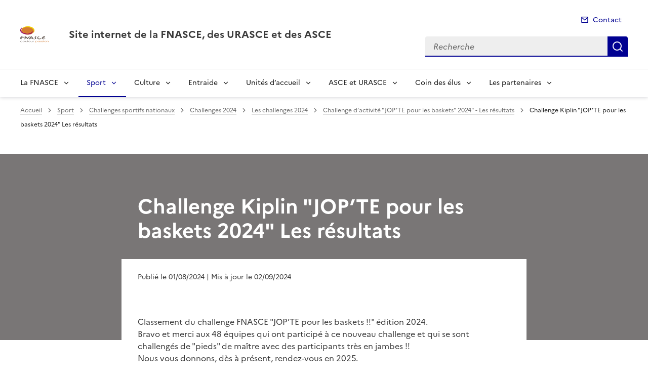

--- FILE ---
content_type: text/html; charset=utf-8
request_url: https://www.fnascee.org/challenge-kiplin-jop-te-pour-les-baskets-2024-les-a58866.html
body_size: 14117
content:
<!doctype html>
<html dir="ltr" lang="fr">
	<head>
	<meta charset="utf-8">
<title>Challenge Kiplin "JOP’TE pour les baskets 2024" Les résultats | Site internet de la FNASCE, des URASCE et des ASCE</title>
<link rel="schema.dcterms" href="http://purl.org/dc/terms/" />
<meta name="dcterms.title" content="Challenge Kiplin "JOP’TE pour les baskets 2024" Les résultats" />
<meta name="dcterms.creator" content="Site internet de la FNASCE, des URASCE et des ASCE" />
<meta name="dcterms.date" content="2024-08-01" />
<meta name="dcterms.modified" content="2024-09-02" />
<meta name="dcterms.subject" content="" />
<meta name="dcterms.format" content="text/html" />
<meta name="dcterms.language" content="fr" />
<meta name="dcterms.identifier" content="https://www.fnasce.org/challenge-kiplin-jop-te-pour-les-baskets-2024-les-a58866.html" />

<meta name="dcterms.isPartOf" content="Challenge d&#8217;activité JOP&#8217;TE pour les baskets 2024 - Les résultats" />

<meta name="dcterms.type" content="" />
<meta name="keywords" content="" />
<link rel="canonical" href="https://www.fnasce.org/challenge-kiplin-jop-te-pour-les-baskets-2024-les-a58866.html" />

<!-- Balises meta Open Graph -->
<meta property="og:locale" content="fr_FR" />
<meta property="og:title" content="Challenge Kiplin "JOP’TE pour les baskets 2024" Les résultats" />

<meta property="og:image" content="https://www.fnasce.org/IMG/logo/arton58866.png" />
<meta property="og:type" content="website">
<meta property="og:url" content="https://www.fnascee.org/challenge-kiplin-jop-te-pour-les-baskets-2024-les-a58866.html" />
<meta property="og:site_name" content="Site internet de la FNASCE, des URASCE et des ASCE"/>
<meta property="og:image:alt" content="Challenge Kiplin "JOP’TE pour les baskets 2024" Les résultats">

<!-- Balise méta pour twitter -->
<meta name="twitter:card" content="summary_large_image">
<meta name="twitter:site" content="Site internet de la FNASCE, des URASCE et des ASCE">
<meta name="twitter:image:alt" content="Challenge Kiplin "JOP’TE pour les baskets 2024" Les résultats">

<script>
var mediabox_settings={"auto_detect":true,"ns":"box","tt_img":true,"sel_g":"#documents_portfolio a[type='image\/jpeg'],#documents_portfolio a[type='image\/png'],#documents_portfolio a[type='image\/gif']","sel_c":".mediabox","str_ssStart":"Diaporama","str_ssStop":"Arr\u00eater","str_cur":"{current}\/{total}","str_prev":"Pr\u00e9c\u00e9dent","str_next":"Suivant","str_close":"Fermer","str_loading":"Chargement\u2026","str_petc":"Taper \u2019Echap\u2019 pour fermer","str_dialTitDef":"Boite de dialogue","str_dialTitMed":"Affichage d\u2019un media","splash_url":"","lity":{"skin":"_simple-dark","maxWidth":"90%","maxHeight":"90%","minWidth":"400px","minHeight":"","slideshow_speed":"2500","opacite":"0.9","defaultCaptionState":"expanded"}};
</script>
<!-- insert_head_css --><link rel='stylesheet' href='local/cache-css/327350adf6d36e6e13f195654a6b6e13.css?1764848876' type='text/css' />


<link rel='stylesheet' type='text/css' media='all' href='local/cache-css/cssdyn-css_barre_outils_icones_css-c538a5f7.css?1764848875' />






<link rel="stylesheet" href="local/cache-css/cssdyn-_css_cibloc22_css-787ee453.css?1764848875" type="text/css" /><link rel="stylesheet" href="local/cache-css/cssdyn-_css_ciwidget27_css-f64ab2fb.css?1764848876" />
		
<script type='text/javascript' src='local/cache-js/aaf918e92ea2997a35b6106112f7723f.js?1766156107'></script>










<!-- insert_head -->




<script type='text/javascript' src='local/cache-js/jsdyn-javascript_porte_plume_start_js-4203a10a.js?1764848876'></script>
<script type='text/javascript' src='local/cache-js/jsdyn-_js_cibloc_js-58e95ce8.js?1764848876'></script><script type="text/javascript" src="plugins/ciwidget/lib/tarteaucitron/tarteaucitron.min.js" id="ciwidget_tarteaucitron"></script><script type="text/javascript">
            tarteaucitron.init({
                "hashtag": "#tarteaucitron",
                "highPrivacy": true,
                "orientation": "top",
                "showIcon": false,
                "adblocker": false,
                "showAlertSmall": false,
                "cookieslist": true,
                "removeCredit": true,
                "bodyPosition": "top",
            });
            </script><link rel="stylesheet" href="local/cache-css/cssdyn-css_charte_css-c2f05c18.css?1765819258" type="text/css" />
                <meta name="viewport" content="width=device-width, initial-scale=1, shrink-to-fit=no">

                <link rel="apple-touch-icon" href="plugins/internet_pm21/images/favicons/apple-touch-icon.png"><!-- 180180 -->
                <link rel="icon" href="plugins/internet_pm21/images/favicons/favicon.svg" type="image/svg+xml">
                <link rel="shortcut icon" href="plugins/internet_pm21/images/favicons/favicon.ico" type="image/x-icon"><!-- 3232 -->
                <link rel="manifest" href="plugins/internet_pm21/images/favicons/manifest.webmanifest" crossorigin="use-credentials">

<script type='text/javascript'>
<!--
function chainemail(titreobjet) {
        chaine_mail = "mailto:?subject=" + titreobjet;
        chaine_mail += "&body=Je recommande cette page : " + escape(titreobjet);
        chaine_mail += ". Pour la consulter, cliquer sur ce lien :" + escape(location.href);
        location.href = chaine_mail;
}
-->
</script>
  	</head>
  	<body>

	<div class="fr-skiplinks" id="top">
   	<nav class="fr-container" role="navigation" aria-label="Accès rapide">
        	<ul class="fr-skiplinks__list">
            		<li>
                		<a class="fr-link" href="#contenu">Accéder au contenu</a>
            		</li>
            		<li>
                		<a class="fr-link" href="#header-navigation">Accéder au menu</a>
            		</li>
            		<li>
                		<a class="fr-link" href="#header-search">Accéder à la recherche</a>
            		</li>
            		<li>
                		<a class="fr-link" href="#footer">Accéder au pied de page</a>
            		</li>
        	</ul>
    	</nav>
</div>
<header role="banner" class="fr-header">
	<div class="fr-header__body">
        	<div class="fr-container">
            		<div class="fr-header__body-row">
                		<div class="fr-header__brand fr-enlarge-link">
                    			<div class="fr-header__brand-top">
						 
							
						
						 
							<div class="fr-header__operator">
		<img src="IMG/logo/logo-operateuron0.png?1693988424" class="fr-responsive-img" style="width:3.5rem;" alt="FNASCE" />
        </div>	
						
						<div class="fr-header__navbar">
                            				<button class="fr-btn--search fr-btn" data-fr-opened="false" aria-controls="modal-recherche" title="Rechercher" id="btn-recherche">
                                				Rechercher
                            				</button>
                            				<button class="fr-btn--menu fr-btn" data-fr-opened="false" aria-controls="modal-menu" id="btn-menu" aria-haspopup="menu" title="Menu">
                                				Menu
                            				</button>
                        			</div>
                    			</div>
                    			<div class="fr-header__service">
                        			<a href="spip.php?page=sommaire" title="Accueil | Site internet de la FNASCE, des URASCE et des ASCE">
                            				<p class="fr-header__service-title">Site internet de la FNASCE, des URASCE et des ASCE</p>
                        			</a>
						
                    			</div>
                		</div>
                		<div class="fr-header__tools">
					<div class="fr-header__tools-links">
                                                <ul class="fr-links-group">
                                                        <li>
                                                                <a class="fr-link fr-fi-mail-line" href="spip.php?page=contact">Contact</a>
                                                        </li>
                                                </ul>
						
						
                                        </div>
                    			<div class="fr-header__search fr-modal" id="modal-recherche">
                        			<div class="fr-container fr-container-lg--fluid">
                            				<button class="fr-btn--close fr-btn" aria-controls="modal-recherche">Fermer</button>
							<form action="spip.php?page=recherche" method="get">
                                                                <input type="hidden" name="page" value="recherche">
                            					<div class="fr-search-bar" id="header-search" role="search">
                                					<label class="fr-label" for="search-input">Recherche</label>
                                					<input class="fr-input" placeholder="Recherche" type="search" id="search-input" name="recherche" title="Recherche">
                                					<button class="fr-btn" title="Recherche" type="submit">
                                    						Recherche
                                					</button>
                            					</div>
							</form>
                        			</div>
                    			</div>
                		</div>
            		</div>
        	</div>
    	</div><div class="fr-header__menu fr-modal" id="modal-menu">
                <div class="fr-container">
			<button class="fr-btn--close fr-btn" aria-controls="modal-menu">Fermer</button>
                        
                        
                        
                        
                        
                        
                        
                        
                        
                        
                        
                        
                        
                        
                        
                        
                        
                        
                        
                        
                        
                        
                        
                        
                        
                        
                        
                        
                        
                        
                        
                        
                        
                        
                        
                        
                        
                        
                        
                        
                        
                        
                        
                        
                        
                        
                        
                        
                        
                        
                        
                        
                        
                        
                        
                        
                        
                        
                        
                        
                        
                        
                        
                        
                        
                        
                        
                        
                        
                        
                        
                        
                        
                        
                        
                        
                        
                        
                        
                        
                        
                        
                        
                        
                        
                        
                        
	
			

                	
                        	
                        	        
				
                                        
                	

			<div class="fr-header__menu-links"></div>
                        <nav class="fr-nav" id="header-navigation" role="navigation" aria-label="Menu principal">
                                <ul class="fr-nav__list">
                                        
						
                                        	
                                        	
                                        	
                                        	
                                        	
                                        	
                                        	
                                        	
                                        	
						
						<li class="fr-nav__item">
                                                        <button class="fr-nav__btn" aria-expanded="false" aria-controls="menu-8243" >La FNASCE</button>
                                                        <div class="fr-collapse fr-menu" id="menu-8243">
                                                                <ul class="fr-menu__list">
                                                                        
                                                                        <li>
                                                                                
                                                                                <a class="fr-nav__link" href="qui-sommes-nous-r17.html" target="_self" >
                                                                                        Qui sommes-nous ?
                                                                                </a>
                                                                        </li>
                                                                        
                                                                        <li>
                                                                                
                                                                                <a class="fr-nav__link" href="organisation-r222.html" target="_self" >
                                                                                        Organisation
                                                                                </a>
                                                                        </li>
                                                                        
                                                                        <li>
                                                                                
                                                                                <a class="fr-nav__link" href="statuts-et-reglement-interieur-r14.html" target="_self" >
                                                                                        Statuts et règlement intérieur
                                                                                </a>
                                                                        </li>
                                                                        
                                                                        <li>
                                                                                
                                                                                <a class="fr-nav__link" href="congres-ou-assemblees-generales-r25.html" target="_self" >
                                                                                        Congrès ou assemblées générales
                                                                                </a>
                                                                        </li>
                                                                        
                                                                        <li>
                                                                                
                                                                                <a class="fr-nav__link" href="journees-dasce-r8.html" target="_self" >
                                                                                        Journées DASCE
                                                                                </a>
                                                                        </li>
                                                                        
                                                                        <li>
                                                                                
                                                                                <a class="fr-nav__link" href="calendrier-federal-r38.html" target="_self" >
                                                                                        Calendrier fédéral
                                                                                </a>
                                                                        </li>
                                                                        
                                                                        <li>
                                                                                
                                                                                <a class="fr-nav__link" href="annuaire-federal-r45.html" target="_self" >
                                                                                        Annuaire fédéral
                                                                                </a>
                                                                        </li>
                                                                        
                                                                        <li>
                                                                                
                                                                                <a class="fr-nav__link" href="vie-de-la-fnasce-r959.html" target="_self" >
                                                                                        Vie de la FNASCE
                                                                                </a>
                                                                        </li>
                                                                        
                                                                        <li>
                                                                                
                                                                                <a class="fr-nav__link" href="outils-de-presentation-r10297.html" target="_self" >
                                                                                        Outils de présentation
                                                                                </a>
                                                                        </li>
                                                                        
                                                                </ul>
                                                        </div>
                                                </li>
						
					
						
                                        	
                                        	
                                        	
                                        	
                                        	
                                        	
                                        	
						 
						<li class="fr-nav__item">
                                                        <button class="fr-nav__btn" aria-expanded="false" aria-controls="menu-7681"  aria-current="true">Sport</button>
                                                        <div class="fr-collapse fr-menu" id="menu-7681">
                                                                <ul class="fr-menu__list">
                                                                        
                                                                        <li>
                                                                                 
                                                                                <a class="fr-nav__link" href="challenges-sportifs-nationaux-r9409.html" target="_self"  aria-current="page">
                                                                                        Challenges sportifs nationaux
                                                                                </a>
                                                                        </li>
                                                                        
                                                                        <li>
                                                                                
                                                                                <a class="fr-nav__link" href="defis-et-concours-r10667.html" target="_self" >
                                                                                        Défis et concours
                                                                                </a>
                                                                        </li>
                                                                        
                                                                        <li>
                                                                                
                                                                                <a class="fr-nav__link" href="ca-se-passe-pres-de-chez-vous-r8620.html" target="_self" >
                                                                                        Ça se passe près de chez vous
                                                                                </a>
                                                                        </li>
                                                                        
                                                                        <li>
                                                                                
                                                                                <a class="fr-nav__link" href="communication-informations-daily-motion-r7695.html" target="_self" >
                                                                                        Communication - Informations - Daily motion
                                                                                </a>
                                                                        </li>
                                                                        
                                                                        <li>
                                                                                
                                                                                <a class="fr-nav__link" href="foire-aux-questions-faq-r9985.html" target="_self" >
                                                                                        Foire aux questions - FAQ
                                                                                </a>
                                                                        </li>
                                                                        
                                                                        <li>
                                                                                
                                                                                <a class="fr-nav__link" href="archives-sport-r7686.html" target="_self" >
                                                                                        Archives Sport
                                                                                </a>
                                                                        </li>
                                                                        
                                                                        <li>
                                                                                
                                                                                <a class="fr-nav__link" href="contact-r9181.html" target="_self" >
                                                                                        Contact
                                                                                </a>
                                                                        </li>
                                                                        
                                                                </ul>
                                                        </div>
                                                </li>
						
					
						
                                        	
                                        	
                                        	
                                        	
                                        	
                                        	
                                        	
                                        	
						
						<li class="fr-nav__item">
                                                        <button class="fr-nav__btn" aria-expanded="false" aria-controls="menu-2" >Culture</button>
                                                        <div class="fr-collapse fr-menu" id="menu-2">
                                                                <ul class="fr-menu__list">
                                                                        
                                                                        <li>
                                                                                
                                                                                <a class="fr-nav__link" href="jeux-concours-r9434.html" target="_self" >
                                                                                        JEUX &amp; CONCOURS
                                                                                </a>
                                                                        </li>
                                                                        
                                                                        <li>
                                                                                
                                                                                <a class="fr-nav__link" href="rallyes-nationaux-culturels-r10061.html" target="_self" >
                                                                                        Rallyes Nationaux Culturels 
                                                                                </a>
                                                                        </li>
                                                                        
                                                                        <li>
                                                                                
                                                                                <a class="fr-nav__link" href="festivals-nationaux-du-spectacle-r7254.html" target="_self" >
                                                                                        Festivals Nationaux du Spectacle 
                                                                                </a>
                                                                        </li>
                                                                        
                                                                        <li>
                                                                                
                                                                                <a class="fr-nav__link" href="championnat-lecture-a-voix-haute-r12198.html" target="_self" >
                                                                                        Championnat Lecture à voix haute
                                                                                </a>
                                                                        </li>
                                                                        
                                                                        <li>
                                                                                
                                                                                <a class="fr-nav__link" href="les-ateliers-culture-des-asce-r9470.html" target="_self" >
                                                                                        Les Ateliers Culture des Asce
                                                                                </a>
                                                                        </li>
                                                                        
                                                                        <li>
                                                                                
                                                                                <a class="fr-nav__link" href="le-temps-des-poetes-r7962.html" target="_self" >
                                                                                        Le temps des poètes
                                                                                </a>
                                                                        </li>
                                                                        
                                                                        <li>
                                                                                
                                                                                <a class="fr-nav__link" href="liens-utiles-r3136.html" target="_self" >
                                                                                        Liens utiles
                                                                                </a>
                                                                        </li>
                                                                        
                                                                        <li>
                                                                                
                                                                                <a class="fr-nav__link" href="archives-r6963.html" target="_self" >
                                                                                        Archives
                                                                                </a>
                                                                        </li>
                                                                        
                                                                </ul>
                                                        </div>
                                                </li>
						
					
						
                                        	
                                        	
                                        	
                                        	
                                        	
                                        	
                                        	
                                        	
						
						<li class="fr-nav__item">
                                                        <button class="fr-nav__btn" aria-expanded="false" aria-controls="menu-4" >Entraide</button>
                                                        <div class="fr-collapse fr-menu" id="menu-4">
                                                                <ul class="fr-menu__list">
                                                                        
                                                                        <li>
                                                                                
                                                                                <a class="fr-nav__link" href="les-sejours-gratuits-r243.html" target="_self" >
                                                                                        Les séjours gratuits
                                                                                </a>
                                                                        </li>
                                                                        
                                                                        <li>
                                                                                
                                                                                <a class="fr-nav__link" href="les-aides-financieres-individuelles-r37.html" target="_self" >
                                                                                        Les aides financières individuelles
                                                                                </a>
                                                                        </li>
                                                                        
                                                                        <li>
                                                                                
                                                                                <a class="fr-nav__link" href="les-sejours-retraites-r1725.html" target="_self" >
                                                                                        Les séjours retraités
                                                                                </a>
                                                                        </li>
                                                                        
                                                                        <li>
                                                                                
                                                                                <a class="fr-nav__link" href="fonds-de-solidarite-r3314.html" target="_self" >
                                                                                        Fonds de solidarité
                                                                                </a>
                                                                        </li>
                                                                        
                                                                        <li>
                                                                                
                                                                                <a class="fr-nav__link" href="solidarite-r10635.html" target="_self" >
                                                                                        Solidarité
                                                                                </a>
                                                                        </li>
                                                                        
                                                                        <li>
                                                                                
                                                                                <a class="fr-nav__link" href="manifestation-phare-r11335.html" target="_self" >
                                                                                        Manifestation phare 
                                                                                </a>
                                                                        </li>
                                                                        
                                                                        <li>
                                                                                
                                                                                <a class="fr-nav__link" href="les-veufs-et-orphelins-du-ministere-r915.html" target="_self" >
                                                                                        Les Veufs et Orphelins du Ministère
                                                                                </a>
                                                                        </li>
                                                                        
                                                                        <li>
                                                                                
                                                                                <a class="fr-nav__link" href="archives-r7176.html" target="_self" >
                                                                                        Archives
                                                                                </a>
                                                                        </li>
                                                                        
                                                                </ul>
                                                        </div>
                                                </li>
						
					
						
                                        	
                                        	
						
						<li class="fr-nav__item">
                                                        <button class="fr-nav__btn" aria-expanded="false" aria-controls="menu-44" >Unités d&#8217;accueil</button>
                                                        <div class="fr-collapse fr-menu" id="menu-44">
                                                                <ul class="fr-menu__list">
                                                                        
                                                                        <li>
                                                                                
                                                                                <a class="fr-nav__link" href="demande-de-sejour-r7234.html" target="_self" >
                                                                                        Demande de séjour
                                                                                </a>
                                                                        </li>
                                                                        
                                                                        <li>
                                                                                
                                                                                <a class="fr-nav__link" href="guide-et-notice-d-utilisation-r2351.html" target="_self" >
                                                                                        Guide et notice d&#8217;utilisation
                                                                                </a>
                                                                        </li>
                                                                        
                                                                </ul>
                                                        </div>
                                                </li>
						
					
						
                                        	
                                        	
                                        	
                                        	
                                        	
                                        	
                                        	
                                        	
                                        	
                                        	
                                        	
                                        	
                                        	
                                        	
                                        	
                                        	
						
						<li class="fr-nav__item">
                                                        <button class="fr-nav__btn" aria-expanded="false" aria-controls="menu-63" >ASCE et URASCE</button>
                                                        <div class="fr-collapse fr-menu" id="menu-63">
                                                                <ul class="fr-menu__list">
                                                                        
                                                                        <li>
                                                                                
                                                                                <a class="fr-nav__link" href="region-aquitaine-r84.html" target="_self" >
                                                                                        Région Aquitaine
                                                                                </a>
                                                                        </li>
                                                                        
                                                                        <li>
                                                                                
                                                                                <a class="fr-nav__link" href="region-auvergne-r112.html" target="_self" >
                                                                                        Région Auvergne
                                                                                </a>
                                                                        </li>
                                                                        
                                                                        <li>
                                                                                
                                                                                <a class="fr-nav__link" href="region-bourgogne-franche-comte-r118.html" target="_self" >
                                                                                        Région Bourgogne - Franche-Comté
                                                                                </a>
                                                                        </li>
                                                                        
                                                                        <li>
                                                                                
                                                                                <a class="fr-nav__link" href="region-bretagne-r125.html" target="_self" >
                                                                                        Région Bretagne
                                                                                </a>
                                                                        </li>
                                                                        
                                                                        <li>
                                                                                
                                                                                <a class="fr-nav__link" href="region-centre-r130.html" target="_self" >
                                                                                        Région Centre
                                                                                </a>
                                                                        </li>
                                                                        
                                                                        <li>
                                                                                
                                                                                <a class="fr-nav__link" href="region-est-r142.html" target="_self" >
                                                                                        Région Est
                                                                                </a>
                                                                        </li>
                                                                        
                                                                        <li>
                                                                                
                                                                                <a class="fr-nav__link" href="region-hauts-de-france-r189.html" target="_self" >
                                                                                        Région Hauts de France
                                                                                </a>
                                                                        </li>
                                                                        
                                                                        <li>
                                                                                
                                                                                <a class="fr-nav__link" href="region-ile-de-france-r151.html" target="_self" >
                                                                                        Région Île-de-France
                                                                                </a>
                                                                        </li>
                                                                        
                                                                        <li>
                                                                                
                                                                                <a class="fr-nav__link" href="region-languedoc-roussillon-r166.html" target="_self" >
                                                                                        Région Languedoc-Roussillon
                                                                                </a>
                                                                        </li>
                                                                        
                                                                        <li>
                                                                                
                                                                                <a class="fr-nav__link" href="region-limousin-poitou-charentes-r173.html" target="_self" >
                                                                                        Région Limousin - Poitou-Charentes
                                                                                </a>
                                                                        </li>
                                                                        
                                                                        <li>
                                                                                
                                                                                <a class="fr-nav__link" href="region-midi-pyrenees-r180.html" target="_self" >
                                                                                        Région Midi-Pyrénées
                                                                                </a>
                                                                        </li>
                                                                        
                                                                        <li>
                                                                                
                                                                                <a class="fr-nav__link" href="region-normandie-r195.html" target="_self" >
                                                                                        Région Normandie
                                                                                </a>
                                                                        </li>
                                                                        
                                                                        <li>
                                                                                
                                                                                <a class="fr-nav__link" href="region-outremer-r80.html" target="_self" >
                                                                                        Région Outremer
                                                                                </a>
                                                                        </li>
                                                                        
                                                                        <li>
                                                                                
                                                                                <a class="fr-nav__link" href="region-paca-corse-r67.html" target="_self" >
                                                                                        Région PACA - Corse 
                                                                                </a>
                                                                        </li>
                                                                        
                                                                        <li>
                                                                                
                                                                                <a class="fr-nav__link" href="region-pays-de-la-loire-r196.html" target="_self" >
                                                                                        Région Pays-de-la-Loire
                                                                                </a>
                                                                        </li>
                                                                        
                                                                        <li>
                                                                                
                                                                                <a class="fr-nav__link" href="region-rhone-alpes-r197.html" target="_self" >
                                                                                        Région Rhône-Alpes
                                                                                </a>
                                                                        </li>
                                                                        
                                                                </ul>
                                                        </div>
                                                </li>
						
					
						
                                        	
                                        	
                                        	
                                        	
                                        	
                                        	
                                        	
                                        	
                                        	
                                        	
                                        	
                                        	
                                        	
                                        	
                                        	
                                        	
						
						<li class="fr-nav__item">
                                                        <button class="fr-nav__btn" aria-expanded="false" aria-controls="menu-10" >Coin des élus</button>
                                                        <div class="fr-collapse fr-menu" id="menu-10">
                                                                <ul class="fr-menu__list">
                                                                        
                                                                        <li>
                                                                                
                                                                                <a class="fr-nav__link" href="aides-financieres-r9318.html" target="_self" >
                                                                                        Aides financières
                                                                                </a>
                                                                        </li>
                                                                        
                                                                        <li>
                                                                                
                                                                                <a class="fr-nav__link" href="assurances-responsabilites-rgpd-r12066.html" target="_self" >
                                                                                        Assurances-responsabilités-RGPD
                                                                                </a>
                                                                        </li>
                                                                        
                                                                        <li>
                                                                                
                                                                                <a class="fr-nav__link" href="preparation-ag-e-asce-r10088.html" target="_self" >
                                                                                        Préparation AG(E) ASCE
                                                                                </a>
                                                                        </li>
                                                                        
                                                                        <li>
                                                                                
                                                                                <a class="fr-nav__link" href="infos-vp-sport-r11653.html" target="_self" >
                                                                                        Infos VP Sport
                                                                                </a>
                                                                        </li>
                                                                        
                                                                        <li>
                                                                                
                                                                                <a class="fr-nav__link" href="infos-vp-culture-r11654.html" target="_self" >
                                                                                        Infos VP Culture
                                                                                </a>
                                                                        </li>
                                                                        
                                                                        <li>
                                                                                
                                                                                <a class="fr-nav__link" href="infos-vp-entraide-r11655.html" target="_self" >
                                                                                        Infos VP Entraide
                                                                                </a>
                                                                        </li>
                                                                        
                                                                        <li>
                                                                                
                                                                                <a class="fr-nav__link" href="infos-tresoriers-r8906.html" target="_self" >
                                                                                        Infos Trésoriers
                                                                                </a>
                                                                        </li>
                                                                        
                                                                        <li>
                                                                                
                                                                                <a class="fr-nav__link" href="infos-gestionnaires-ua-r1671.html" target="_self" >
                                                                                        Infos gestionnaires UA
                                                                                </a>
                                                                        </li>
                                                                        
                                                                        <li>
                                                                                
                                                                                <a class="fr-nav__link" href="olgua-r12019.html" target="_self" >
                                                                                        OLGUA
                                                                                </a>
                                                                        </li>
                                                                        
                                                                        <li>
                                                                                
                                                                                <a class="fr-nav__link" href="infos-pu-vpu-r4050.html" target="_self" >
                                                                                        Infos PU/VPU
                                                                                </a>
                                                                        </li>
                                                                        
                                                                        <li>
                                                                                
                                                                                <a class="fr-nav__link" href="formation-r9.html" target="_self" >
                                                                                        Formation
                                                                                </a>
                                                                        </li>
                                                                        
                                                                        <li>
                                                                                
                                                                                <a class="fr-nav__link" href="communication-r9310.html" target="_self" >
                                                                                        Communication
                                                                                </a>
                                                                        </li>
                                                                        
                                                                        <li>
                                                                                
                                                                                <a class="fr-nav__link" href="agrement-jeunesse-et-education-populaire-r880.html" target="_self" >
                                                                                        Agrément Jeunesse et éducation populaire
                                                                                </a>
                                                                        </li>
                                                                        
                                                                        <li>
                                                                                
                                                                                <a class="fr-nav__link" href="rup-et-interet-general-r11170.html" target="_self" >
                                                                                        RUP et Intérêt général
                                                                                </a>
                                                                        </li>
                                                                        
                                                                        <li>
                                                                                
                                                                                <a class="fr-nav__link" href="conventions-pluriannuelles-d-objectifs-r11778.html" target="_self" >
                                                                                        Conventions pluriannuelles d&#8217;objectifs
                                                                                </a>
                                                                        </li>
                                                                        
                                                                        <li>
                                                                                
                                                                                <a class="fr-nav__link" href="medailles-et-recompenses-des-elus-r478.html" target="_self" >
                                                                                        Médailles et récompenses des élus
                                                                                </a>
                                                                        </li>
                                                                        
                                                                </ul>
                                                        </div>
                                                </li>
						
					
						
                                        	
                                        	
                                        	
                                        	
                                        	
                                        	
                                        	
                                        	
                                        	
                                        	
						
						<li class="fr-nav__item">
                                                        <button class="fr-nav__btn" aria-expanded="false" aria-controls="menu-752" >Les partenaires</button>
                                                        <div class="fr-collapse fr-menu" id="menu-752">
                                                                <ul class="fr-menu__list">
                                                                        
                                                                        <li>
                                                                                
                                                                                <a class="fr-nav__link" href="banque-francaise-mutualiste-r8244.html" target="_self" >
                                                                                        Banque Française Mutualiste
                                                                                </a>
                                                                        </li>
                                                                        
                                                                        <li>
                                                                                
                                                                                <a class="fr-nav__link" href="gmf-r8203.html" target="_self" >
                                                                                        GMF
                                                                                </a>
                                                                        </li>
                                                                        
                                                                        <li>
                                                                                
                                                                                <a class="fr-nav__link" href="azureva-r7920.html" target="_self" >
                                                                                        AZUREVA
                                                                                </a>
                                                                        </li>
                                                                        
                                                                        <li>
                                                                                
                                                                                <a class="fr-nav__link" href="belambra-r8197.html" target="_self" >
                                                                                        BELAMBRA
                                                                                </a>
                                                                        </li>
                                                                        
                                                                        <li>
                                                                                
                                                                                <a class="fr-nav__link" href="easialy-r7974.html" target="_self" >
                                                                                        EASIALY 
                                                                                </a>
                                                                        </li>
                                                                        
                                                                        <li>
                                                                                
                                                                                <a class="fr-nav__link" href="mmv-r7917.html" target="_self" >
                                                                                        MMV
                                                                                </a>
                                                                        </li>
                                                                        
                                                                        <li>
                                                                                
                                                                                <a class="fr-nav__link" href="pierre-vacances-r7919.html" target="_self" >
                                                                                        Pierre&amp;Vacances
                                                                                </a>
                                                                        </li>
                                                                        
                                                                        <li>
                                                                                
                                                                                <a class="fr-nav__link" href="vtf-r8245.html" target="_self" >
                                                                                        VTF
                                                                                </a>
                                                                        </li>
                                                                        
                                                                        <li>
                                                                                
                                                                                <a class="fr-nav__link" href="adosom-r9319.html" target="_self" >
                                                                                        ADOSOM
                                                                                </a>
                                                                        </li>
                                                                        
                                                                        <li>
                                                                                
                                                                                <a class="fr-nav__link" href="lou-vayu-r11602.html" target="_self" >
                                                                                        Lou Vayu
                                                                                </a>
                                                                        </li>
                                                                        
                                                                </ul>
                                                        </div>
                                                </li>
						
					
                                </ul>
                        </nav>
                </div>
	</div>
</header>
<div class="fr-container">
	<nav role="navigation" class="fr-breadcrumb" aria-label="vous êtes ici :">
		<button class="fr-breadcrumb__button" aria-expanded="false" aria-controls="breadcrumb">Voir le fil d'Ariane</button>
        	<div class="fr-collapse" id="breadcrumb">
			<ol class="fr-breadcrumb__list">
        	        	<li>
        	        		<a class="fr-breadcrumb__link" href="spip.php?page=sommaire">Accueil</a>
        	        	</li>
				
        	                	
						<li>
        	        				<a class="fr-breadcrumb__link" href="sport-r7681.html">Sport</a>
						</li>
					
						<li>
        	        				<a class="fr-breadcrumb__link" href="challenges-sportifs-nationaux-r9409.html">Challenges sportifs nationaux</a>
						</li>
					
						<li>
        	        				<a class="fr-breadcrumb__link" href="challenges-2024-r11923.html">Challenges 2024</a>
						</li>
					
						<li>
        	        				<a class="fr-breadcrumb__link" href="les-challenges-2024-r11925.html">Les challenges 2024</a>
						</li>
					
					<li>
        	        	        	<a class="fr-breadcrumb__link" href="challenge-d-activite-jop-te-pour-les-baskets-2024-r12117.html">Challenge d&#8217;activité "JOP&#8217;TE pour les baskets" 2024" - Les résultats</a>
					</li>
        	        	
				<li>
					<a class="fr-breadcrumb__link" aria-current="page" role="link" aria-disabled="true">Challenge Kiplin "JOP’TE pour les baskets 2024" Les résultats</a>
        	        	</li>
			</ol>
		</div>
	</nav>
</div>



<div class="aplat-article">
</div>

<main id="main" role="main">
<div class="fr-container" id="contenu">
	<div class="fr-grid-row">
		<div class="fr-col-2 col-gauche">
			
		</div>
		<div class="fr-col-8 col-article">
			<div class="entete-article">
				<h1 class="titre-article fr-display-xs fr-mb-3w">Challenge Kiplin "JOP’TE pour les baskets 2024" Les résultats</h1>
				
			</div>
			<div class="contenu-article">
				
				<div class="date-article fr-mt-4w fr-pt-3w">
					<p class="fr-text--sm">
                                       	<time datetime="2024-08-1er">Publié le 01/08/2024</time>
                                        <time datetime="2024-09-2"> | Mis à jour le 02/09/2024</time>
                                       	
					</p>
                                </div>
			
				<div class="texte-article fr-text fr-mt-8w fr-mb-3w">
					<p>Classement du challenge FNASCE "JOP’TE pour les baskets&nbsp;!!" édition 2024.<br class='autobr' />
Bravo et merci aux 48 équipes qui ont participé à ce nouveau challenge et qui se sont challengés de "pieds" de maître avec des participants très en jambes&nbsp;!! <br class='autobr' />
Nous vous donnons, dès à présent, rendez-vous en 2025. <br class='autobr' />
Découvrez ici les classements&nbsp;:
<br /><span class="puce">-</span>&nbsp;</p>
<div class="fr-download fr-enlarge-link fr-download--card spip_document_180407809 spip_documents">
    <p>
        <a href="IMG/pdf/classement_par_asce_trophee_fnasce_jop_te_pour_les_baskets_2024_3_.pdf" download class="fr-download__link">Classement trophée FNASCE
            <span class="fr-download__detail">
                <span style='text-transform: uppercase;'>pdf</span> - 60.1 kio
            </span>
        </a>
    </p>
    
</div>
<br /><span class="puce">-</span>&nbsp;<div class="fr-download fr-enlarge-link fr-download--card spip_document_180407810 spip_documents">
    <p>
        <a href="IMG/pdf/classement_par_equipes_jop_te_pour_les_baskets_2024_.pdf" download class="fr-download__link">Classement par equipes 
            <span class="fr-download__detail">
                <span style='text-transform: uppercase;'>pdf</span> - 60.1 kio
            </span>
        </a>
    </p>
    
</div>
<p><span style="color: #5858FA"><strong>Nos Jeux olympiques à nous&nbsp;: JOP’TE pour les baskets&nbsp;!!</strong></span></p>
<figure role="group" class='credit-content-media spip_document_180406647 spip_documents spip_documents_center' aria-label="" style='center;'>
	<button id="btnImg_180406647" class="image_lien" title='Voir en grand' onclick='afficheImage ("IMG/png/logo_qvct.png", "png", "66.1 kio", "", "304", "190", "btnImg_180406647");'>
		<img class="fr-responsive-img" src='IMG/png/logo_qvct.png' width="304" height="190" alt="" />
	</button>
    <figcaption class="fr-content-media__caption"></figcaption>
</figure><figure role="group" class='credit-content-media spip_document_180406628 spip_documents spip_documents_center' aria-label="" style='center;'>
	<button id="btnImg_180406628" class="image_lien" title='Voir en grand' onclick='afficheImage ("IMG/png/affiche_kiplin_20241pixel.png", "png", "111.9 kio", "", "300", "418", "btnImg_180406628");'>
		<img class="fr-responsive-img" src='IMG/png/affiche_kiplin_20241pixel.png' width="300" height="418" alt="" />
	</button>
    <figcaption class="fr-content-media__caption"></figcaption>
</figure> 
<strong>JOP’TE pour les baskets&nbsp;!</strong>
Organisée dans le cadre de la semaine de la qualité de vie et des conditions de travail (QVCT) (17 au 21 juin 2024), la 3ème édition estivale du challenge KIPLIN débutera le lundi 17 juin jusqu’au jeudi 27 juin. Placé sous le thème des Jeux Olympiques et Paralympiques. 
«&nbsp;Mens sana in corpore sano&nbsp;» Un esprit sain dans un corps sain. C’est cette expression célèbre que, cette fois encore, plusieurs centaines d’agents du ministère vont incarner en participant au prochain challenge Kiplin&nbsp;:<strong> JOP’TE pour les baskets</strong>.
Pendant 10 jours, du <strong>17 au 27 juin</strong>, par équipe de 5 coéquipiers (maxi), les agents vont conjuguer activité physique avec résolution d’énigme.
Comment participer au challenge ? Pour s’inscrire&nbsp;:
Les inscriptions sur l’application Kiplin débuteront le 3 juin&nbsp;:<ul class="spip" role="list"><li>     Téléchargez l’application Kiplin en cliquant sur votre smartphone via le Google Playstore ou l’Appstore d’Apple.</li><li>     Connectez-vous à votre compte ou créez votre compte avec le code&nbsp;: MTE4489KIP</li><li>     Consulter les activités dans la partie Agenda de l’application.</li></ul>
<p>Pour la semaine de la qualité de vie au travail 2024, le pôle ministériel s’associe une nouvelle fois à Kiplin pour proposer aux agents un challenge sportif par équipe. Le challenge se déroule du <strong>lundi 17 juin au jeudi 27 juin (23h59)</strong>. Les inscriptions sont possibles dès le lundi 3 juin. <br class='autobr' />
Le challenge consiste en un comptage de pas&nbsp;: l’équipe gagnante sera celle qui aura marché le plus de pas entre le 17 et le 27 juin.</p>
<div class="fr-download fr-enlarge-link fr-download--card spip_document_180406627 spip_documents">
    <p>
        <a href="IMG/pdf/affiche_kiplin.pdf" download class="fr-download__link">L&#039;affiche kiplin &#034;JOP&#039;TE pour les baskets !&#034;
            <span class="fr-download__detail">
                <span style='text-transform: uppercase;'>pdf</span> - 899.9 kio
            </span>
        </a>
    </p>
    
</div>
<i>(Pour celles et ceux qui n’arrivent pas à se connecter via i-carre)</i> Comment participer au challenge ?
Pour participer au challenge "JOP’TE pour les baskets&nbsp;!"&nbsp;:
1 - Constituez une équipe avec vos collègues (jusqu’à 5 personnes par équipe).
2 - Téléchargez l’application Kiplin sur votre téléphone portable en cliquant sur le lien <a href="https://qrco.de/bbkEiO" class="spip_url spip_out auto" rel="nofollow external">https://qrco.de/bbkEiO</a> ou en cherchant "Kiplin" dans votre Play store ou App store - <div class="fr-download fr-enlarge-link fr-download--card spip_document_180401100 spip_documents">
    <p>
        <a href="IMG/pdf/tutoriel_de_telechargement_kiplin.pdf" download class="fr-download__link">Le tutoriel de téléchargement de Kiplin
            <span class="fr-download__detail">
                <span style='text-transform: uppercase;'>pdf</span> - 265.2 kio
            </span>
        </a>
    </p>
    
</div> 
 3 - Créez votre compte ou connectez-vous avec le code MTE4489KIP
 Puis laissez-vous guider&nbsp;!
Le challenge consiste en un comptage de pas&nbsp;: l’équipe gagnante sera celle qui aura marché le plus de pas entre le 17 et le 27 juin.
Présentation de <a href="https://play.google.com/store/apps/details?id=com.kiplin.app&amp;hl=fr" class="spip_out" rel="external">Kiplin</a>
La FNASCE propose également, en parallèle, un challenge "FNASCE" aux ASCE. Chaque ASCE peut constituer une ou plusieurs équipes (jusqu’à 5 participants par équipe). Au final le challenge FNASCE sera attribué a l’ASCE ayant cumulé le plus de pas.
<strong>IMPORTANT&nbsp;:</strong> la participation au challenge FNASCE implique que chaque VP sport doit faire remonter les noms d’équipes au départ et à l’arrivée du challenge auprès de&nbsp;: P. Le Crom&nbsp;:   patrick.le-crom@i-carre.net
<p>À vos baskets, prêt, marchez&nbsp;!</p>
					
				</div>

				
			</div>
			<div class="annexe-article fr-mb-4w">			
				<div id="blocoutils" class="blocoutils">
	<div class="fr-share-article fr-share">
    		<h2 class="charte-share__title fr-share__title">Partager la page</h2>
    		<ul class="fr-share__group">
        		<li>
            			<a class="fr-share__link fr-share__link--facebook" title="Partager sur Facebook - ouvre une nouvelle fenêtre" href="http://www.facebook.com/sharer.php?u=https%3A%2F%2Fwww.fnascee.org%2Fchallenge-kiplin-jop-te-pour-les-baskets-2024-les-a58866.html&amp;t=Challenge Kiplin &#034;JOP'TE pour les baskets 2024&#034; Les r&#233;sultats" target="_blank" rel="noopener" onclick="window.open(this.href,'Partager sur Facebook','toolbar=no,location=yes,status=no,menubar=no,scrollbars=yes,resizable=yes,width=600,height=450'); event.preventDefault();">Partager sur Facebook</a>
        		</li>
        		<li>
            			<a class="fr-share__link fr-share__link--twitter-x" title="Partager sur X - ouvre une nouvelle fenêtre" href="https://x.com/share?text=Challenge Kiplin &#034;JOP&#226;&#128;&#153;TE pour les baskets 2024&#034; Les r&#195;&#169;sultats&amp;url=https%3A%2F%2Fwww.fnascee.org%2Fchallenge-kiplin-jop-te-pour-les-baskets-2024-les-a58866.html" target="_blank" rel="noopener" onclick="window.open(this.href,'Partager sur X','toolbar=no,location=yes,status=no,menubar=no,scrollbars=yes,resizable=yes,width=600,height=420'); event.preventDefault();">Partager sur X</a>
        		</li>
        		<li>
            			<a class="fr-share__link fr-share__link--linkedin" title="Partager sur LinkedIn - ouvre une nouvelle fenêtre" href="http://www.linkedin.com/shareArticle?mini=true&amp;url=https%3A%2F%2Fwww.fnascee.org%2Fchallenge-kiplin-jop-te-pour-les-baskets-2024-les-a58866.html&amp;title=Challenge Kiplin &#034;JOP'TE pour les baskets 2024&#034; Les r&#233;sultats" target="_blank" rel="noopener" onclick="window.open(this.href,'Partager sur LinkedIn','toolbar=no,location=yes,status=no,menubar=no,scrollbars=yes,resizable=yes,width=550,height=550'); event.preventDefault();">Partager sur LinkedIn</a>
        		</li>
        		<li>
            			<a class="fr-share__link fr-share__link--mail" href="javascript:chainemail('Site internet de la FNASCE, des URASCE et des ASCE - Challenge Kiplin JOP TE pour les baskets 2024 Les resultats')" title="Partager par email">Partager par email</a>
        		</li>
        		<li>
				<span id="tocopy" class="masque" aria-hidden="true">https://www.fnascee.org/challenge-kiplin-jop-te-pour-les-baskets-2024-les-a58866.html</span>
            			<button class="fr-share__link fr-share__link--copy js-copy" title="Copier le lien de la page dans le presse-papier" onclick="navigator.clipboard.writeText(window.location);alert('Adresse copiée dans le presse papier.');" data-target="#tocopy">Copier le lien de la page dans le presse-papier</button>
        		</li>
    		</ul>
	</div>
	<div class="abonnement-article">
		 
                	 
   				<a rel="nofollow" href="spip.php?page=abonnement-article&amp;id_article=58866" title="S'abonner" class="abonnement-btn fr-btn fr-btn--secondary">
					<svg aria-hidden="true" focusable="false">
                                        	<use xlink:href="#symbol-abonnement"></use>
                                	</svg>
					S'abonner
				</a>
			
                
	</div>
</div>

<script>
	var btncopy = document.querySelector('.js-copy');
	if(btncopy) {
		btncopy.addEventListener('click', docopy);
	}

	function docopy() {

    		// Cible de l'élément qui doit être copié
    		var target = this.dataset.target;
    		var fromElement = document.querySelector(target);
    		if(!fromElement) {
			return;
		}

    		// Sélection des caractères concernés
    		var range = document.createRange();
    		var selection = window.getSelection();
    		range.selectNode(fromElement);
    		selection.removeAllRanges();
    		selection.addRange(range);

    		try {
        		// Exécution de la commande de copie
        		var result = document.execCommand('copy');
        		if (result) {
            			// La copie a réussi
            			alert('Adresse copiée dans le presse papier.');
        		}
    		}
    		catch(err) {
        		// Une erreur est surevnue lors de la tentative de copie
        		alert(err);
    		}

    		// Fin de l'opération
    		selection = window.getSelection();
    		if (typeof selection.removeRange === 'function') {
        		selection.removeRange(range);
    		} else if (typeof selection.removeAllRanges === 'function') {
        		selection.removeAllRanges();
    		}
	}
</script>	

				

							</div>

			

			
		</div>

		<div class="fr-col-2 col-droite">
			<div class="retourhaut">
                        	<a class="fr-link fr-fi-arrow-up-fill fr-link--icon-left" href="#top">
	Haut de page
</a>                	</div>
		</div>
	</div>
</div>
</main>

<div id="boxOverlay"></div>
<div id="box" class="box_modalbox" role="dialog" aria-modal="true" tabindex="-1">
	<div id="boxWrapper">
		<div>
			<div id="boxTopLeft"></div>
			<div id="boxTopCenter"></div>
			<div id="boxTopRight"></div>
		</div>
		<div style="clear: left;">
			<div id="boxMiddleLeft"></div>
			<div id="boxContent">
				<figure id="boxLoadedContent" class="boxfigure" role="group">
					<img id="boxPhoto" class="cboxPhoto" src="" alt="">
					<figcaption id="boxTitle"></figcaption>
				</figure>
				<div id="boxBtnBack" class="hidden"></div>
                                <button type="button" id="boxClose" tabindex="0" title="Fermer" onclick='fermeImage()'>X</button>
			</div>
			<div id="boxMiddleRight" style="float: left;"></div>
		</div>
		<div style="clear: left;">
			<div id="boxBottomLeft"></div>
			<div id="boxBottomCenter"></div>
			<div id="boxBottomRight"></div>
		</div>
	</div>
	<div style="position: absolute; width: 9999px; visibility: hidden; max-width: none; display: none;"></div>
</div><script type="text/javascript">
<!--
if (typeof cibcOptOut != 'function' || cibcOptOut()!="oui"){
  var _paq = _paq || [];
  _paq.push(['setDocumentTitle', 'sport::challenges_sportifs_nationaux::challenges_2024::les_challenges_2024::challenge_d_activite__jop_te_pour_les_baskets__2024__-_les_resultats::a58866-challenge_kiplin__jop_te_pour_les_baskets_2024__les_resultats']);
  _paq.push(['setDownloadClasses', ["LienTelecharg","document"]]);
  _paq.push(['trackPageView']);
  _paq.push(['enableLinkTracking']);
  (function() {
    var u="//audience-sites.din.developpement-durable.gouv.fr/";
    _paq.push(['setTrackerUrl', u+'piwik.php']);
    _paq.push(['setSiteId', '679']);
    var d=document, g=d.createElement('script'), s=d.getElementsByTagName('script')[0];
    g.type='text/javascript'; g.async=true; g.defer=true; g.src=u+'piwik.js'; s.parentNode.insertBefore(g,s);
  })();
}
function piwikTrackVideo(type,section,page,x1){
        _paq.push(['trackEvent', 'Video', 'Play', page]);
}
//-->
</script>
<noscript><p><img src="//audience-sites.din.developpement-durable.gouv.fr/piwik.php?idsite=679&rec=1&action_name=sport::challenges_sportifs_nationaux::challenges_2024::les_challenges_2024::challenge_d_activite__jop_te_pour_les_baskets__2024__-_les_resultats::a58866-challenge_kiplin__jop_te_pour_les_baskets_2024__les_resultats" style="border:0;" alt="" /></p></noscript>


<script type="text/javascript">
<!--
function ciTrackVideo(type,section,page,x1) {
  if (typeof xitiTrackVideo == 'function') {
    xitiTrackVideo(type,section,page,x1);
  }
  if(typeof piwikTrackVideo == 'function') {
    piwikTrackVideo(type,section,page,x1);
  }
}
//-->
</script><footer class="fr-footer" role="contentinfo" id="footer">
	
        <div class="fr-footer__top">
                <div class="fr-container">
                        <div class="fr-grid-row fr-grid-row--start fr-grid-row--gutters">
                                
                                <div class="fr-col-12 fr-col-sm-3 fr-col-md-2">
                                        <h2 class="fr-footer__top-cat">Actualités</h2>
                                        <ul class="fr-footer__top-list">
                                                
                                        </ul>
                                </div>
                                 
                                <div class="fr-col-12 fr-col-sm-3 fr-col-md-2">
                                        <h2 class="fr-footer__top-cat">Mentions légales</h2>
                                        <ul class="fr-footer__top-list">
                                                
                                        </ul>
                                </div>
                                 
                         </div>
                </div>
        </div>
	
        <div class="fr-container">
		
		 
                	<div class="fr-footer__body fr-footer__body--operator">
        <div class="fr-footer__brand fr-enlarge-link">
		 
                	
                
		 
                        <a class="fr-footer__brand-link" href="spip.php?page=sommaire" title="Retour à l'accueil">
                <img class="fr-footer__logo" src="IMG/logo/logo-operateuron0.png?1693988424" style="width:3.5rem;" alt="FNASCE">
</a>                
        </div>                
                <div class="fr-footer__content">
                        
                         
                        	<ul class="fr-footer__content-list">
	<li class="fr-footer__content-item">
        	<a class="fr-footer__content-link" title="info.gouv.fr - ouvre une nouvelle fenêtre" target="_blank" href="https://www.info.gouv.fr">info.gouv.fr</a>
	</li>
        <li class="fr-footer__content-item">
        	<a class="fr-footer__content-link" title="service-public.gouv.fr - ouvre une nouvelle fenêtre" target="_blank" href="https://service-public.gouv.fr">service-public.gouv.fr</a>
    	</li>
        <li class="fr-footer__content-item">
        	<a class="fr-footer__content-link" title="legifrance.gouv.fr - ouvre une nouvelle fenêtre" target="_blank" href="https://legifrance.gouv.fr">legifrance.gouv.fr</a>
        </li>
        <li class="fr-footer__content-item">
       		<a class="fr-footer__content-link" title="data.gouv.fr - ouvre une nouvelle fenêtre" target="_blank" href="https://data.gouv.fr">data.gouv.fr</a>
	</li>
</ul>                	
                </div>
        </div>
	<div class="fr-footer__bottom">
                <ul class="liste-pied-page fr-footer__bottom-list">
                        <li class="fr-footer__bottom-item">
                                <a class="fr-footer__bottom-link" href="spip.php?page=plan">Plan du site</a>
                        </li>
			<li class="fr-footer__bottom-item">
                                <a class="fr-footer__bottom-link" href="spip.php?page=glossaire">Glossaire</a>
                        </li>
			
                        <li class="fr-footer__bottom-item">
                                <a class="fr-footer__bottom-link" href="mentions-legales-a55932.html">Mentions légales</a>
                        </li>
			
                        <li class="fr-footer__bottom-item">
                                <a class="fr-footer__bottom-link" href="info-editeur-a251.html">Info éditeur</a>
                        </li>
			
                        <li class="fr-footer__bottom-item">
                                <a class="fr-footer__bottom-link" href="adresse-de-la-fnasce-a252.html">Adresse de la FNASCE</a>
                        </li>
			
                        <li class="fr-footer__bottom-item">
                                <a class="fr-footer__bottom-link" href="ventes-agrumes-2025-a62433.html">VENTES AGRUMES 2025 </a>
                        </li>
			

			                </ul>
                <div class="fr-footer__bottom-copy">
                        <p>
				Sauf mention contraire, tous les contenus de ce site sont sous <a href="https://github.com/etalab/licence-ouverte/blob/master/LO.md" title="licence etalab-2.0 (nouvelle fenêtre)" target="_blank">licence etalab-2.0</a>
                	</p>
                </div>
        </div>
    </div>
</footer>		

		<script type="module" src="plugins/internet_pm21/js/dsfr.module.min.js"></script>
		<script type="text/javascript" nomodule src="plugins/internet_pm21/js/dsfr.nomodule.min.js"></script>
		<script type="text/javascript" src="plugins/internet_pm21/js/charte.js"></script>
		<svg id="svg-sprite" xmlns="http://www.w3.org/2000/svg" xmlns:xlink="http://www.w3.org/1999/xlink" aria-hidden="true" focusable="false">
    	<symbol id="symbol-section-rss" viewBox="0 0 18 18">
		<path fill="none" d="M 0,0 H 24 V 24 H 0 Z"></path>
		<path d="M 0,0 C 9.941,0 18,8.059 18,18 H 15 C 15,9.716 8.284,3 0,3 Z m 0,7 c 6.075,0 11,4.925 11,11 H 8 A 8,8 0 0 0 0,10 Z m 0,7 a 4,4 0 0 1 4,4 H 0 Z"></path>
    	</symbol>
	<symbol id="symbol-telecharger" viewBox="0 0 24 24">
		<path fill="none" d="M0 0h24v24H0z"></path>
                <path d="M3 19h18v2H3v-2zm10-5.828L19.071 7.1l1.414 1.414L12 17 3.515 8.515 4.929 7.1 11 13.17V2h2v11.172z"></path>
        </symbol>
	<symbol id="symbol-trombone" viewBox="0 0 24 24">
		<path fill="none" d="M0 0h24v24H0z"></path>
                <path d="M14 13.5V8a4 4 0 1 0-8 0v5.5a6.5 6.5 0 1 0 13 0V4h2v9.5a8.5 8.5 0 1 1-17 0V8a6 6 0 1 1 12 0v5.5a3.5 3.5 0 0 1-7 0V8h2v5.5a1.5 1.5 0 0 0 3 0z"></path>
        </symbol>
	<symbol id="symbol-memesujet" viewBox="0 0 24 24">
		<path fill="none" d="M0 0h24v24H0z"></path>
                <path d="M20 22H4a1 1 0 0 1-1-1V3a1 1 0 0 1 1-1h16a1 1 0 0 1 1 1v18a1 1 0 0 1-1 1zm-1-2V4H5v16h14zM7 6h4v4H7V6zm0 6h10v2H7v-2zm0 4h10v2H7v-2zm6-9h4v2h-4V7z"></path>
        </symbol>
	<symbol id="symbol-abonnement" viewBox="0 0 24 24">
		<path fill="none" d="M0 0h24v24H0z"></path>
                <path d="M22 20H2v-2h1v-6.969C3 6.043 7.03 2 12 2s9 4.043 9 9.031V18h1v2zM5 18h14v-6.969C19 7.148 15.866 4 12 4s-7 3.148-7 7.031V18zm4.5 3h5a2.5 2.5 0 1 1-5 0z"></path>
        </symbol>
	<symbol id="symbol-links" viewBox="0 0 24 24">
		<path fill="none" d="M0 0h24v24H0z"></path>
                <path d="M13.06 8.11l1.415 1.415a7 7 0 0 1 0 9.9l-.354.353a7 7 0 0 1-9.9-9.9l1.415 1.415a5 5 0 1 0 7.071 7.071l.354-.354a5 5 0 0 0 0-7.07l-1.415-1.415 1.415-1.414zm6.718 6.011l-1.414-1.414a5 5 0 1 0-7.071-7.071l-.354.354a5 5 0 0 0 0 7.07l1.415 1.415-1.415 1.414-1.414-1.414a7 7 0 0 1 0-9.9l.354-.353a7 7 0 0 1 9.9 9.9z"></path>
        </symbol>
	<symbol id="symbol-arrow-left" viewBox="0 0 100 100">
        	<path d="M31.87,46.9,62,16.74a4.31,4.31,0,1,1,6.1,6.09L41,50,68.13,77.17A4.31,4.31,0,0,1,62,83.26L31.87,53A4.38,4.38,0,0,1,31.87,46.9Z"></path>
    	</symbol>
    	<symbol id="symbol-arrow-right" viewBox="0 0 100 100">
        	<path d="M68.13,53.1,38,83.26a4.31,4.31,0,0,1-6.1-6.09L59,50,31.87,22.83A4.31,4.31,0,0,1,38,16.74L68.13,47A4.38,4.38,0,0,1,68.13,53.1Z"></path>
    	</symbol>
	<symbol id="symbol-player-audio" viewBox="0 0 180 157.262">
        	<rect height="157"  width="180" data-name="Rectangle 122" id="Rectangle_122"></rect>
  		<g transform="translate(-3977.357 -168.762)" data-name="Groupe 630" id="Groupe_630">
    			<path fill="#fff" transform="translate(0 -201.747)" data-name="Tracé 235" id="Tracé_235"
       				d="M4025.965,475.055c2.013,2.275,4.515,4.086,4.184,6.578-.245,1.839-1.964,2.016-2.19,3.858-.326,2.661,2.693,5.975,5.938,7.144,1.691.61,1.537.278,4.3,1.373,3.044,1.2,5.048,2,6.092,3.909.709,1.3.385,2.037,1.356,3.007a5.4,5.4,0,0,0,3.263,1.284,4.116,4.116,0,0,0,.454.009c-9.526,16.08-12.842,20.661-19.2,25.291.828,0,6.443.053,9.141.016,13.448-5.495,19.887-8.374,24.532-13.168a26.79,26.79,0,0,0,7.417-19.115,26.319,26.319,0,0,0-2.763-12.22,18.7,18.7,0,0,1-22.448-16.619,18.682,18.682,0,0,1,7.5-16.712,2.879,2.879,0,0,0-.36-.65l-.011-.015a37.157,37.157,0,0,1-2.2-3.78c-.387-.767-.749-1.555-1.083-2.351l-3.314,1.706a.667.667,0,0,1-.9-.288l-4.123-8.01a.667.667,0,0,1,.288-.9l1.829-.941c-2.136-3.766-3.887-7.091-5.267-9.815,0,0-2.624-5.179-6.381-13.606-.335-.751-.639-1.472-.639-1.472-.231-.558-.5-1.222-.853-2.106a55.7,55.7,0,0,1-1.769-5.892,4.165,4.165,0,0,1-.088-2.192,49.661,49.661,0,0,0-8.406,7.435c-8.875,10.225-9.524,28.289-4.627,34.259,1.5,1.825,4.794,4.532,5.433,9.25.431,3.179-.837,3.639-1.062,7.46A25.278,25.278,0,0,0,4025.965,475.055Z">
			</path>
    			<path fill="#fff" transform="translate(-414.308 -636.231)" data-name="Tracé 236" id="Tracé_236"
       				d="M4469.288,883.38a20.338,20.338,0,0,1,3.7-1.78,3.45,3.45,0,0,1-.278-.668,36.608,36.608,0,0,0-1.67-3.952c-.413-.836-.863-1.662-1.342-2.467l-4.024,2.155c.333.8.7,1.588,1.083,2.357a36.53,36.53,0,0,0,2.155,3.71A3.436,3.436,0,0,1,4469.288,883.38Z">
			</path>
    			<path fill="#fff" transform="translate(-102.914 0)" data-name="Tracé 237" id="Tracé_237"
       				d="M4231.912,256.267c-.194-.8-.571-1.149-2.474-3.409-1.546-1.838-.925-1.167-1.938-2.34-2.785-3.223-4.569-4.926-5.463-6.491.074-.172.131-.325.173-.45-.086.1-.171.2-.257.3a4.764,4.764,0,0,1-.587-1.968,7.661,7.661,0,0,1,0-1.1c.163-1.229.855-1.965,1.126-4.156.445-3.6-.825-6.356-1.878-8.922a122.383,122.383,0,0,1-5.113-15.69,14.719,14.719,0,0,0,5.389-7.2c2.208-6.848-2.144-13.029-4.027-15.7-3.655-5.191-9.395-9.176-11-8.006-1.306.95.861,4.757-.582,5.818-1.034.761-2.83-.692-9.334-4.223-.725-.393-7.691-4.093-11.919-3.958a17.27,17.27,0,0,0-6.063,1.518c-4.691,1.71-15.756-2.626-19.018,1.273-1.521,1.819-.874,2.041-3.081,4.187a6.2,6.2,0,0,1-2.737,1.5,3.383,3.383,0,0,0-.947,1.255c-2.09,4.752-.463,20.736-.463,20.736.06.587.16,1.58.366,2.907a56.894,56.894,0,0,0,1.611,7.074,74.522,74.522,0,0,0,2.967,8.349l1.638-.843a.666.666,0,0,1,.9.288l4.123,8.01a.666.666,0,0,1-.288.9l-3.276,1.687c.479.808.93,1.638,1.344,2.477a37.1,37.1,0,0,1,1.7,4.027l.006.017a2.825,2.825,0,0,0,.3.68,18.7,18.7,0,0,1,10.426,35.893,27.473,27.473,0,0,1,2.8,12.594,28.126,28.126,0,0,1-7.86,20.093c-4.958,5.117-13.926,9.258-22.3,12.4,5.948,0,44.89.48,49.49.08a38.026,38.026,0,0,0,3.721-11.31c2.039-11.655,4.712-13.458,7.234-15.691a15.128,15.128,0,0,1,1.273-1c1.279.076,5.887.045,6.951.01a12.747,12.747,0,0,0,7.463-2.288,8.353,8.353,0,0,0,2.84-3.471,8.183,8.183,0,0,0,.467-4.766c-.4-1.81-1.272-2.41-1.242-4.325a3.808,3.808,0,0,1,.347-1.961c.7-1.259,2-1.277,2.533-2.657a2.814,2.814,0,0,0,.178-1.136,4.085,4.085,0,0,0-2.017-3,2.859,2.859,0,0,0,.352-.146,4.436,4.436,0,0,0,1.993-2.858,6.32,6.32,0,0,0,.242-1.665,11.971,11.971,0,0,1-1.455-3.181c-.495-1.713-.82-2.837-.314-3.778.892-1.662,3.286-.727,4.837-2.635A4.5,4.5,0,0,0,4231.912,256.267Z">
			</path>
  		</g>
	</symbol>
</svg>
</body>
</html>

